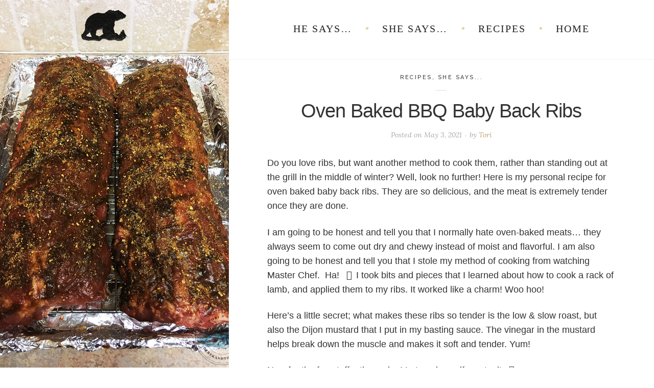

--- FILE ---
content_type: text/html; charset=UTF-8
request_url: https://derekandtori.com/oven-baked-bbq-baby-back-ribs/
body_size: 19279
content:
<!DOCTYPE html>

<html lang="en-US" prefix="og: http://ogp.me/ns# fb: http://ogp.me/ns/fb#">

<head>
	<meta charset="UTF-8">
	<meta name="viewport" content="width=device-width">
	<link rel="profile" href="http://gmpg.org/xfn/11">
	<link rel="pingback" href="https://derekandtori.com/xmlrpc.php">
	<title>Oven Baked BBQ Baby Back Ribs &#8211; Derek &amp; Tori</title>
<meta name='robots' content='max-image-preview:large' />
<link rel='dns-prefetch' href='//fonts.googleapis.com' />
<link rel="alternate" type="application/rss+xml" title="Derek &amp; Tori &raquo; Feed" href="https://derekandtori.com/feed/" />
<link rel="alternate" type="application/rss+xml" title="Derek &amp; Tori &raquo; Comments Feed" href="https://derekandtori.com/comments/feed/" />
<link rel="alternate" type="application/rss+xml" title="Derek &amp; Tori &raquo; Oven Baked BBQ Baby Back Ribs Comments Feed" href="https://derekandtori.com/oven-baked-bbq-baby-back-ribs/feed/" />
<link rel="alternate" title="oEmbed (JSON)" type="application/json+oembed" href="https://derekandtori.com/wp-json/oembed/1.0/embed?url=https%3A%2F%2Fderekandtori.com%2Foven-baked-bbq-baby-back-ribs%2F" />
<link rel="alternate" title="oEmbed (XML)" type="text/xml+oembed" href="https://derekandtori.com/wp-json/oembed/1.0/embed?url=https%3A%2F%2Fderekandtori.com%2Foven-baked-bbq-baby-back-ribs%2F&#038;format=xml" />
<style id='wp-img-auto-sizes-contain-inline-css' type='text/css'>
img:is([sizes=auto i],[sizes^="auto," i]){contain-intrinsic-size:3000px 1500px}
/*# sourceURL=wp-img-auto-sizes-contain-inline-css */
</style>

<link rel='alternate stylesheet' id='powerkit-icons-css' href='https://derekandtori.com/wp-content/plugins/powerkit/assets/fonts/powerkit-icons.woff?ver=3.0.4' type='text/css' as='font' type='font/wof' crossorigin />
<link rel='stylesheet' id='powerkit-css' href='https://derekandtori.com/wp-content/plugins/powerkit/assets/css/powerkit.css?ver=3.0.4' type='text/css' media='all' />
<style id='wp-emoji-styles-inline-css' type='text/css'>

	img.wp-smiley, img.emoji {
		display: inline !important;
		border: none !important;
		box-shadow: none !important;
		height: 1em !important;
		width: 1em !important;
		margin: 0 0.07em !important;
		vertical-align: -0.1em !important;
		background: none !important;
		padding: 0 !important;
	}
/*# sourceURL=wp-emoji-styles-inline-css */
</style>
<link rel='stylesheet' id='wp-block-library-css' href='https://derekandtori.com/wp-includes/css/dist/block-library/style.min.css?ver=6.9' type='text/css' media='all' />
<style id='global-styles-inline-css' type='text/css'>
:root{--wp--preset--aspect-ratio--square: 1;--wp--preset--aspect-ratio--4-3: 4/3;--wp--preset--aspect-ratio--3-4: 3/4;--wp--preset--aspect-ratio--3-2: 3/2;--wp--preset--aspect-ratio--2-3: 2/3;--wp--preset--aspect-ratio--16-9: 16/9;--wp--preset--aspect-ratio--9-16: 9/16;--wp--preset--color--black: #000000;--wp--preset--color--cyan-bluish-gray: #abb8c3;--wp--preset--color--white: #fff;--wp--preset--color--pale-pink: #f78da7;--wp--preset--color--vivid-red: #cf2e2e;--wp--preset--color--luminous-vivid-orange: #ff6900;--wp--preset--color--luminous-vivid-amber: #fcb900;--wp--preset--color--light-green-cyan: #7bdcb5;--wp--preset--color--vivid-green-cyan: #00d084;--wp--preset--color--pale-cyan-blue: #8ed1fc;--wp--preset--color--vivid-cyan-blue: #0693e3;--wp--preset--color--vivid-purple: #9b51e0;--wp--preset--color--brown: #cbb78f;--wp--preset--color--dark: #4a4a4a;--wp--preset--color--light-gray: #f5f5f5;--wp--preset--gradient--vivid-cyan-blue-to-vivid-purple: linear-gradient(135deg,rgb(6,147,227) 0%,rgb(155,81,224) 100%);--wp--preset--gradient--light-green-cyan-to-vivid-green-cyan: linear-gradient(135deg,rgb(122,220,180) 0%,rgb(0,208,130) 100%);--wp--preset--gradient--luminous-vivid-amber-to-luminous-vivid-orange: linear-gradient(135deg,rgb(252,185,0) 0%,rgb(255,105,0) 100%);--wp--preset--gradient--luminous-vivid-orange-to-vivid-red: linear-gradient(135deg,rgb(255,105,0) 0%,rgb(207,46,46) 100%);--wp--preset--gradient--very-light-gray-to-cyan-bluish-gray: linear-gradient(135deg,rgb(238,238,238) 0%,rgb(169,184,195) 100%);--wp--preset--gradient--cool-to-warm-spectrum: linear-gradient(135deg,rgb(74,234,220) 0%,rgb(151,120,209) 20%,rgb(207,42,186) 40%,rgb(238,44,130) 60%,rgb(251,105,98) 80%,rgb(254,248,76) 100%);--wp--preset--gradient--blush-light-purple: linear-gradient(135deg,rgb(255,206,236) 0%,rgb(152,150,240) 100%);--wp--preset--gradient--blush-bordeaux: linear-gradient(135deg,rgb(254,205,165) 0%,rgb(254,45,45) 50%,rgb(107,0,62) 100%);--wp--preset--gradient--luminous-dusk: linear-gradient(135deg,rgb(255,203,112) 0%,rgb(199,81,192) 50%,rgb(65,88,208) 100%);--wp--preset--gradient--pale-ocean: linear-gradient(135deg,rgb(255,245,203) 0%,rgb(182,227,212) 50%,rgb(51,167,181) 100%);--wp--preset--gradient--electric-grass: linear-gradient(135deg,rgb(202,248,128) 0%,rgb(113,206,126) 100%);--wp--preset--gradient--midnight: linear-gradient(135deg,rgb(2,3,129) 0%,rgb(40,116,252) 100%);--wp--preset--font-size--small: 13px;--wp--preset--font-size--medium: 20px;--wp--preset--font-size--large: 36px;--wp--preset--font-size--x-large: 42px;--wp--preset--spacing--20: 0.44rem;--wp--preset--spacing--30: 0.67rem;--wp--preset--spacing--40: 1rem;--wp--preset--spacing--50: 1.5rem;--wp--preset--spacing--60: 2.25rem;--wp--preset--spacing--70: 3.38rem;--wp--preset--spacing--80: 5.06rem;--wp--preset--shadow--natural: 6px 6px 9px rgba(0, 0, 0, 0.2);--wp--preset--shadow--deep: 12px 12px 50px rgba(0, 0, 0, 0.4);--wp--preset--shadow--sharp: 6px 6px 0px rgba(0, 0, 0, 0.2);--wp--preset--shadow--outlined: 6px 6px 0px -3px rgb(255, 255, 255), 6px 6px rgb(0, 0, 0);--wp--preset--shadow--crisp: 6px 6px 0px rgb(0, 0, 0);}:where(.is-layout-flex){gap: 0.5em;}:where(.is-layout-grid){gap: 0.5em;}body .is-layout-flex{display: flex;}.is-layout-flex{flex-wrap: wrap;align-items: center;}.is-layout-flex > :is(*, div){margin: 0;}body .is-layout-grid{display: grid;}.is-layout-grid > :is(*, div){margin: 0;}:where(.wp-block-columns.is-layout-flex){gap: 2em;}:where(.wp-block-columns.is-layout-grid){gap: 2em;}:where(.wp-block-post-template.is-layout-flex){gap: 1.25em;}:where(.wp-block-post-template.is-layout-grid){gap: 1.25em;}.has-black-color{color: var(--wp--preset--color--black) !important;}.has-cyan-bluish-gray-color{color: var(--wp--preset--color--cyan-bluish-gray) !important;}.has-white-color{color: var(--wp--preset--color--white) !important;}.has-pale-pink-color{color: var(--wp--preset--color--pale-pink) !important;}.has-vivid-red-color{color: var(--wp--preset--color--vivid-red) !important;}.has-luminous-vivid-orange-color{color: var(--wp--preset--color--luminous-vivid-orange) !important;}.has-luminous-vivid-amber-color{color: var(--wp--preset--color--luminous-vivid-amber) !important;}.has-light-green-cyan-color{color: var(--wp--preset--color--light-green-cyan) !important;}.has-vivid-green-cyan-color{color: var(--wp--preset--color--vivid-green-cyan) !important;}.has-pale-cyan-blue-color{color: var(--wp--preset--color--pale-cyan-blue) !important;}.has-vivid-cyan-blue-color{color: var(--wp--preset--color--vivid-cyan-blue) !important;}.has-vivid-purple-color{color: var(--wp--preset--color--vivid-purple) !important;}.has-black-background-color{background-color: var(--wp--preset--color--black) !important;}.has-cyan-bluish-gray-background-color{background-color: var(--wp--preset--color--cyan-bluish-gray) !important;}.has-white-background-color{background-color: var(--wp--preset--color--white) !important;}.has-pale-pink-background-color{background-color: var(--wp--preset--color--pale-pink) !important;}.has-vivid-red-background-color{background-color: var(--wp--preset--color--vivid-red) !important;}.has-luminous-vivid-orange-background-color{background-color: var(--wp--preset--color--luminous-vivid-orange) !important;}.has-luminous-vivid-amber-background-color{background-color: var(--wp--preset--color--luminous-vivid-amber) !important;}.has-light-green-cyan-background-color{background-color: var(--wp--preset--color--light-green-cyan) !important;}.has-vivid-green-cyan-background-color{background-color: var(--wp--preset--color--vivid-green-cyan) !important;}.has-pale-cyan-blue-background-color{background-color: var(--wp--preset--color--pale-cyan-blue) !important;}.has-vivid-cyan-blue-background-color{background-color: var(--wp--preset--color--vivid-cyan-blue) !important;}.has-vivid-purple-background-color{background-color: var(--wp--preset--color--vivid-purple) !important;}.has-black-border-color{border-color: var(--wp--preset--color--black) !important;}.has-cyan-bluish-gray-border-color{border-color: var(--wp--preset--color--cyan-bluish-gray) !important;}.has-white-border-color{border-color: var(--wp--preset--color--white) !important;}.has-pale-pink-border-color{border-color: var(--wp--preset--color--pale-pink) !important;}.has-vivid-red-border-color{border-color: var(--wp--preset--color--vivid-red) !important;}.has-luminous-vivid-orange-border-color{border-color: var(--wp--preset--color--luminous-vivid-orange) !important;}.has-luminous-vivid-amber-border-color{border-color: var(--wp--preset--color--luminous-vivid-amber) !important;}.has-light-green-cyan-border-color{border-color: var(--wp--preset--color--light-green-cyan) !important;}.has-vivid-green-cyan-border-color{border-color: var(--wp--preset--color--vivid-green-cyan) !important;}.has-pale-cyan-blue-border-color{border-color: var(--wp--preset--color--pale-cyan-blue) !important;}.has-vivid-cyan-blue-border-color{border-color: var(--wp--preset--color--vivid-cyan-blue) !important;}.has-vivid-purple-border-color{border-color: var(--wp--preset--color--vivid-purple) !important;}.has-vivid-cyan-blue-to-vivid-purple-gradient-background{background: var(--wp--preset--gradient--vivid-cyan-blue-to-vivid-purple) !important;}.has-light-green-cyan-to-vivid-green-cyan-gradient-background{background: var(--wp--preset--gradient--light-green-cyan-to-vivid-green-cyan) !important;}.has-luminous-vivid-amber-to-luminous-vivid-orange-gradient-background{background: var(--wp--preset--gradient--luminous-vivid-amber-to-luminous-vivid-orange) !important;}.has-luminous-vivid-orange-to-vivid-red-gradient-background{background: var(--wp--preset--gradient--luminous-vivid-orange-to-vivid-red) !important;}.has-very-light-gray-to-cyan-bluish-gray-gradient-background{background: var(--wp--preset--gradient--very-light-gray-to-cyan-bluish-gray) !important;}.has-cool-to-warm-spectrum-gradient-background{background: var(--wp--preset--gradient--cool-to-warm-spectrum) !important;}.has-blush-light-purple-gradient-background{background: var(--wp--preset--gradient--blush-light-purple) !important;}.has-blush-bordeaux-gradient-background{background: var(--wp--preset--gradient--blush-bordeaux) !important;}.has-luminous-dusk-gradient-background{background: var(--wp--preset--gradient--luminous-dusk) !important;}.has-pale-ocean-gradient-background{background: var(--wp--preset--gradient--pale-ocean) !important;}.has-electric-grass-gradient-background{background: var(--wp--preset--gradient--electric-grass) !important;}.has-midnight-gradient-background{background: var(--wp--preset--gradient--midnight) !important;}.has-small-font-size{font-size: var(--wp--preset--font-size--small) !important;}.has-medium-font-size{font-size: var(--wp--preset--font-size--medium) !important;}.has-large-font-size{font-size: var(--wp--preset--font-size--large) !important;}.has-x-large-font-size{font-size: var(--wp--preset--font-size--x-large) !important;}
/*# sourceURL=global-styles-inline-css */
</style>

<style id='classic-theme-styles-inline-css' type='text/css'>
/*! This file is auto-generated */
.wp-block-button__link{color:#fff;background-color:#32373c;border-radius:9999px;box-shadow:none;text-decoration:none;padding:calc(.667em + 2px) calc(1.333em + 2px);font-size:1.125em}.wp-block-file__button{background:#32373c;color:#fff;text-decoration:none}
/*# sourceURL=/wp-includes/css/classic-themes.min.css */
</style>
<link rel='stylesheet' id='advanced-popups-css' href='https://derekandtori.com/wp-content/plugins/advanced-popups/public/css/advanced-popups-public.css?ver=1.2.2' type='text/css' media='all' />
<link rel='stylesheet' id='contact-form-7-css' href='https://derekandtori.com/wp-content/plugins/contact-form-7/includes/css/styles.css?ver=6.1.4' type='text/css' media='all' />
<link rel='stylesheet' id='powerkit-author-box-css' href='https://derekandtori.com/wp-content/plugins/powerkit/modules/author-box/public/css/public-powerkit-author-box.css?ver=3.0.4' type='text/css' media='all' />
<link rel='stylesheet' id='powerkit-basic-elements-css' href='https://derekandtori.com/wp-content/plugins/powerkit/modules/basic-elements/public/css/public-powerkit-basic-elements.css?ver=3.0.4' type='text/css' media='screen' />
<link rel='stylesheet' id='powerkit-coming-soon-css' href='https://derekandtori.com/wp-content/plugins/powerkit/modules/coming-soon/public/css/public-powerkit-coming-soon.css?ver=3.0.4' type='text/css' media='all' />
<link rel='stylesheet' id='powerkit-content-formatting-css' href='https://derekandtori.com/wp-content/plugins/powerkit/modules/content-formatting/public/css/public-powerkit-content-formatting.css?ver=3.0.4' type='text/css' media='all' />
<link rel='stylesheet' id='powerkit-сontributors-css' href='https://derekandtori.com/wp-content/plugins/powerkit/modules/contributors/public/css/public-powerkit-contributors.css?ver=3.0.4' type='text/css' media='all' />
<link rel='stylesheet' id='powerkit-facebook-css' href='https://derekandtori.com/wp-content/plugins/powerkit/modules/facebook/public/css/public-powerkit-facebook.css?ver=3.0.4' type='text/css' media='all' />
<link rel='stylesheet' id='powerkit-featured-categories-css' href='https://derekandtori.com/wp-content/plugins/powerkit/modules/featured-categories/public/css/public-powerkit-featured-categories.css?ver=3.0.4' type='text/css' media='all' />
<link rel='stylesheet' id='powerkit-inline-posts-css' href='https://derekandtori.com/wp-content/plugins/powerkit/modules/inline-posts/public/css/public-powerkit-inline-posts.css?ver=3.0.4' type='text/css' media='all' />
<link rel='stylesheet' id='powerkit-instagram-css' href='https://derekandtori.com/wp-content/plugins/powerkit/modules/instagram/public/css/public-powerkit-instagram.css?ver=3.0.4' type='text/css' media='all' />
<link rel='stylesheet' id='powerkit-justified-gallery-css' href='https://derekandtori.com/wp-content/plugins/powerkit/modules/justified-gallery/public/css/public-powerkit-justified-gallery.css?ver=3.0.4' type='text/css' media='all' />
<link rel='stylesheet' id='glightbox-css' href='https://derekandtori.com/wp-content/plugins/powerkit/modules/lightbox/public/css/glightbox.min.css?ver=3.0.4' type='text/css' media='all' />
<link rel='stylesheet' id='powerkit-lightbox-css' href='https://derekandtori.com/wp-content/plugins/powerkit/modules/lightbox/public/css/public-powerkit-lightbox.css?ver=3.0.4' type='text/css' media='all' />
<link rel='stylesheet' id='powerkit-opt-in-forms-css' href='https://derekandtori.com/wp-content/plugins/powerkit/modules/opt-in-forms/public/css/public-powerkit-opt-in-forms.css?ver=3.0.4' type='text/css' media='all' />
<link rel='stylesheet' id='powerkit-pinterest-css' href='https://derekandtori.com/wp-content/plugins/powerkit/modules/pinterest/public/css/public-powerkit-pinterest.css?ver=3.0.4' type='text/css' media='all' />
<link rel='stylesheet' id='powerkit-widget-posts-css' href='https://derekandtori.com/wp-content/plugins/powerkit/modules/posts/public/css/public-powerkit-widget-posts.css?ver=3.0.4' type='text/css' media='all' />
<link rel='stylesheet' id='powerkit-scroll-to-top-css' href='https://derekandtori.com/wp-content/plugins/powerkit/modules/scroll-to-top/public/css/public-powerkit-scroll-to-top.css?ver=3.0.4' type='text/css' media='all' />
<link rel='stylesheet' id='powerkit-share-buttons-css' href='https://derekandtori.com/wp-content/plugins/powerkit/modules/share-buttons/public/css/public-powerkit-share-buttons.css?ver=3.0.4' type='text/css' media='all' />
<link rel='stylesheet' id='powerkit-slider-gallery-css' href='https://derekandtori.com/wp-content/plugins/powerkit/modules/slider-gallery/public/css/public-powerkit-slider-gallery.css?ver=3.0.4' type='text/css' media='all' />
<link rel='stylesheet' id='powerkit-social-links-css' href='https://derekandtori.com/wp-content/plugins/powerkit/modules/social-links/public/css/public-powerkit-social-links.css?ver=3.0.4' type='text/css' media='all' />
<link rel='stylesheet' id='powerkit-table-of-contents-css' href='https://derekandtori.com/wp-content/plugins/powerkit/modules/table-of-contents/public/css/public-powerkit-table-of-contents.css?ver=3.0.4' type='text/css' media='all' />
<link rel='stylesheet' id='powerkit-twitter-css' href='https://derekandtori.com/wp-content/plugins/powerkit/modules/twitter/public/css/public-powerkit-twitter.css?ver=3.0.4' type='text/css' media='all' />
<link rel='stylesheet' id='powerkit-widget-about-css' href='https://derekandtori.com/wp-content/plugins/powerkit/modules/widget-about/public/css/public-powerkit-widget-about.css?ver=3.0.4' type='text/css' media='all' />
<link rel='stylesheet' id='wild-book-google-fonts-css' href='//fonts.googleapis.com/css2?family=Lora:ital,wght@0,400;0,700;1,400;1,700&#038;family=Raleway:wght@500;600&#038;display=swap' type='text/css' media='all' />
<link rel='stylesheet' id='wild-book-style-css' href='https://derekandtori.com/wp-content/themes/wildbook-child/style.css?ver=1.4.2' type='text/css' media='all' />
<style id='wild-book-style-inline-css' type='text/css'>

        .header-image img {
          max-width: 13em;
        }
        .header-image {
          margin-bottom: 2em;
        }
        .sidebar {
          color: #e0e0e0;
        }
        .double-bounce1, 
        .double-bounce2 {
          background-color: #cbb78f;
        }
        @media (min-width: 992px) { 
          .sidebar {
            width: 35%;
          }
          .site-content {
            margin-left: 35%;
          }
          .sticky-nav .top-nav {
            left: 35%;
          }
          .rtl .site-content {
            margin-right: 35%;
            margin-left: 0;
          }
          .rtl.sticky-nav .top-nav {
            right: 35%;
            left: 0;
          }
          .sidebar-right .site-content {
            margin-right: 35%;
          }
          .sidebar-right.sticky-nav .top-nav {
            right: 35%;
          }
          .rtl.sidebar-right .site-content {
            margin-left: 35%;
          }
          .rtl.sidebar-right.sticky-nav .top-nav {
            left: 35%;
          }
        }@media (max-width: 991px) {
    .sidebar { height: 90vh; }
    .sidebar-inner {
        display: flex;
        height: 100%; }  }

.post-thumbnail {
border: 10px double #e1d0ad;
padding: 0px;}

.posts-grid .entry-summary p, .list-item .entry-summary p {
font-family: Georgia; 
font-size: 18px;
line-height: 1.3em;
text-rendering: optimizeLegibility; }

::before, ::after {
  box-sizing: border-box; }
element { }
p { margin: 0 0 1.8em; }
p { overflow-wrap: break-word; }
* { box-sizing: border-box; }

.page-content, .entry-content, .section-content  { font-family: Georgia; 
font-size: 20px;
line-height: 1.4em;
margin-bottom: 0px;
 }

.top-nav .nav-menu a {
  text-transform: uppercase;
  letter-spacing: 0.1em;
  font-size: 20px;
  font-family: Georgia;}

@media (min-width: 992px) {
  .content-area {
    margin-top: -40px; }  
}

.content-container,
.nav-links { width: 100%;
  max-width: 850px;
  margin: 0 auto; }
.content-container.large-container {
  max-width: 1100px; }

li { padding-bottom: 5px; margin-left: 30px;   color: black; font-size: 18px;}

.taxonomy-description {font-size: 18px; font-family: Georgia; }

::before, ::after { box-sizing: border-box;}
element {}
p { overflow-wrap: break-word;}
p { margin: 0 0 1.3em;}
* {  box-sizing: border-box;}

li {  color: black;
  font-size: 20px;
font-family: Georgia;
text-rendering: optimizeLegibility;
margin-bottom: 2px;
margin-top: 0px; }

.related-post-content a {
  font-size: 16px;
  line-height: 1.6;
font-family: Georgia;
}

.author-bio { font-size: 16px;
font-family: Georgia; color: #888;
}

blockquote:not(.wp-block-quote) {
color:#22acbf;
font-size: 20px;
font-family: Georgia;
    line-height: 1.5;
    text-align: left;
   margin: -0.5em 1em 1.3em 2em;
padding-top: 0px; }

blockquote:not(.wp-block-quote)::before, blockquote:not(.wp-block-quote)::after {
font-size: 0px;  
display: none; }


        .site {
          visibility:hidden;
        }
        .loaded .site {
          visibility:visible;
        }
      
        .comment-list .bypostauthor .fn:after {
          content: "Author";
        }
/*# sourceURL=wild-book-style-inline-css */
</style>
<link rel='stylesheet' id='slb_core-css' href='https://derekandtori.com/wp-content/plugins/simple-lightbox/client/css/app.css?ver=2.9.4' type='text/css' media='all' />
<link rel='stylesheet' id='wp-font-emoticons-css' href='https://derekandtori.com/wp-content/plugins/font-emoticons/emoticons.css?ver=6.9' type='text/css' media='all' />
<script type="text/javascript" src="https://derekandtori.com/wp-includes/js/jquery/jquery.min.js?ver=3.7.1" id="jquery-core-js"></script>
<script type="text/javascript" src="https://derekandtori.com/wp-includes/js/jquery/jquery-migrate.min.js?ver=3.4.1" id="jquery-migrate-js"></script>
<script type="text/javascript" src="https://derekandtori.com/wp-content/plugins/advanced-popups/public/js/advanced-popups-public.js?ver=1.2.2" id="advanced-popups-js"></script>
<link rel="https://api.w.org/" href="https://derekandtori.com/wp-json/" /><link rel="alternate" title="JSON" type="application/json" href="https://derekandtori.com/wp-json/wp/v2/posts/262" /><link rel="EditURI" type="application/rsd+xml" title="RSD" href="https://derekandtori.com/xmlrpc.php?rsd" />
<meta name="generator" content="WordPress 6.9" />
<link rel="canonical" href="https://derekandtori.com/oven-baked-bbq-baby-back-ribs/" />
<link rel='shortlink' href='https://derekandtori.com/?p=262' />
		<link rel="preload" href="https://derekandtori.com/wp-content/plugins/advanced-popups/fonts/advanced-popups-icons.woff" as="font" type="font/woff" crossorigin>
			<link rel="preconnect" href="https://fonts.googleapis.com">
	<link rel="preconnect" href="https://fonts.gstatic.com">
			<script type="text/javascript">
			var _statcounter = _statcounter || [];
			_statcounter.push({"tags": {"author": "Tori"}});
		</script>
		<style type="text/css" id="custom-background-css">
          .sidebar {
            background-image: url( https://derekandtori.com/wp-content/uploads/2021/07/BBQ-Ribs.jpg ) !important;
          }
          .sidebar:before {
            display: block;
          }
          .sidebar {
            background-position: center center;
            background-size: cover;
            background-repeat: no-repeat;
            background-attachment: scroll;
          }
          .sidebar:before {
            opacity: 0;
          }</style>		<style type="text/css" id="wp-custom-css">
			
		</style>
			<style id="egf-frontend-styles" type="text/css">
		h1 {font-family: 'Georgia', sans-serif;font-style: normal;font-weight: 400;} h2 {} p {font-family: 'Georgia', sans-serif;font-size: 18px;font-style: normal;font-weight: 400;text-transform: none;} h3 {} h4 {} h5 {} h6 {} 	</style>
	
<!-- START - Open Graph and Twitter Card Tags 3.3.7 -->
 <!-- Facebook Open Graph -->
  <meta property="og:locale" content="en_US"/>
  <meta property="og:site_name" content="Derek &amp; Tori"/>
  <meta property="og:title" content="Oven Baked BBQ Baby Back Ribs"/>
  <meta property="og:url" content="https://derekandtori.com/oven-baked-bbq-baby-back-ribs/"/>
  <meta property="og:type" content="article"/>
  <meta property="og:description" content="Do you love ribs, but want another method to cook them, rather than standing out at the grill in the middle of winter? Well, look no further! Here is my personal recipe for oven baked baby back ribs. They are so delicious, and the meat is extremely tender once they are done.

I am going to be hone"/>
  <meta property="og:image" content="https://derekandtori.com/wp-content/uploads/2021/07/BBQ-Ribs.jpg"/>
  <meta property="og:image:url" content="https://derekandtori.com/wp-content/uploads/2021/07/BBQ-Ribs.jpg"/>
  <meta property="og:image:secure_url" content="https://derekandtori.com/wp-content/uploads/2021/07/BBQ-Ribs.jpg"/>
  <meta property="article:published_time" content="2021-05-03T21:55:05-04:00"/>
  <meta property="article:modified_time" content="2022-03-02T09:35:42-05:00" />
  <meta property="og:updated_time" content="2022-03-02T09:35:42-05:00" />
  <meta property="article:section" content="Recipes"/>
  <meta property="article:section" content="She Says..."/>
 <!-- Google+ / Schema.org -->
 <!-- Twitter Cards -->
  <meta name="twitter:title" content="Oven Baked BBQ Baby Back Ribs"/>
  <meta name="twitter:url" content="https://derekandtori.com/oven-baked-bbq-baby-back-ribs/"/>
  <meta name="twitter:description" content="Do you love ribs, but want another method to cook them, rather than standing out at the grill in the middle of winter? Well, look no further! Here is my personal recipe for oven baked baby back ribs. They are so delicious, and the meat is extremely tender once they are done.

I am going to be hone"/>
  <meta name="twitter:image" content="https://derekandtori.com/wp-content/uploads/2021/07/BBQ-Ribs.jpg"/>
  <meta name="twitter:card" content="summary_large_image"/>
 <!-- SEO -->
 <!-- Misc. tags -->
 <!-- is_singular -->
<!-- END - Open Graph and Twitter Card Tags 3.3.7 -->
	
<link rel='stylesheet' id='wild-book-bundle-share-buttons-css' href='https://derekandtori.com/wp-content/plugins/wild-book-bundle/assets/css/wild-book-bundle-share-buttons.min.css?ver=1.2' type='text/css' media='all' />
</head>

<body class="wp-singular post-template-default single single-post postid-262 single-format-standard custom-background wp-embed-responsive wp-theme-wildbook wp-child-theme-wildbook-child loaded preloader-off sticky-nav sidebar-layout-2">
  
<div class="preloader">
  <div class="spinner">
    <div class="double-bounce1"></div>
    <div class="double-bounce2"></div>
  </div>
</div>

<div id="page" class="hfeed site">
  
  <div class="wrapper">
    
<div id="sidebar" class="sidebar">
  <div class="sidebar-inner">

    <div class="search-modal">

	<div class="search-modal-inner modal-inner">

			
      <form role="search" method="get" class="search-form" action="https://derekandtori.com/">
        <div class="search-wrap">
          <label>
            <input type="search" class="search-field" placeholder="Type keywords..." value="" name="s" title="Search for:" />
          </label>
          <button type="submit" class="search-submit"><svg class="svg-icon" aria-hidden="true" role="img" focusable="false" xmlns="http://www.w3.org/2000/svg" viewBox="0 0 56.966 56.966"><path d="M55.146,51.887L41.588,37.786c3.486-4.144,5.396-9.358,5.396-14.786c0-12.682-10.318-23-23-23s-23,10.318-23,23 s10.318,23,23,23c4.761,0,9.298-1.436,13.177-4.162l13.661,14.208c0.571,0.593,1.339,0.92,2.162,0.92 c0.779,0,1.518-0.297,2.079-0.837C56.255,54.982,56.293,53.08,55.146,51.887z M23.984,6c9.374,0,17,7.626,17,17s-7.626,17-17,17 s-17-7.626-17-17S14.61,6,23.984,6z" /></svg></button>
        </div>
			</form>
			<a href="#" class="toggle search-untoggle close-search-toggle">
				<span class="screen-reader-text">Close search</span>
				<svg class="svg-icon" aria-hidden="true" role="img" focusable="false" xmlns="http://www.w3.org/2000/svg" width="20" height="20" viewBox="0 0 768 768"><path d="M169.376 214.624l169.376 169.376-169.376 169.376c-12.512 12.512-12.512 32.768 0 45.248s32.768 12.512 45.248 0l169.376-169.376 169.376 169.376c12.512 12.512 32.768 12.512 45.248 0s12.512-32.768 0-45.248l-169.376-169.376 169.376-169.376c12.512-12.512 12.512-32.768 0-45.248s-32.768-12.512-45.248 0l-169.376 169.376-169.376-169.376c-12.512-12.512-32.768-12.512-45.248 0s-12.512 32.768 0 45.248z"></path></svg>			</a><!-- .search-toggle -->

	</div><!-- .search-modal-inner -->

</div><!-- .menu-modal -->

    
    <div class="toggle-buttons">

      
      
        <button id="search-toggle" class="toggle search-toggle"><svg class="svg-icon" aria-hidden="true" role="img" focusable="false" xmlns="http://www.w3.org/2000/svg" viewBox="0 0 56.966 56.966"><path d="M55.146,51.887L41.588,37.786c3.486-4.144,5.396-9.358,5.396-14.786c0-12.682-10.318-23-23-23s-23,10.318-23,23 s10.318,23,23,23c4.761,0,9.298-1.436,13.177-4.162l13.661,14.208c0.571,0.593,1.339,0.92,2.162,0.92 c0.779,0,1.518-0.297,2.079-0.837C56.255,54.982,56.293,53.08,55.146,51.887z M23.984,6c9.374,0,17,7.626,17,17s-7.626,17-17,17 s-17-7.626-17-17S14.61,6,23.984,6z" /></svg></button>

      
    </div>

    
    <header id="masthead" class="site-header" role="banner">
      
      <div class="site-identity">
              </div>

          </header>

    <footer id="colophon" class="site-info" role="contentinfo">
      
    </footer>

  </div><!-- .sidebar-inner -->
</div><!-- .sidebar -->
    <div id="content" class="site-content">
    
    
          <nav id="top-nav" class="top-nav right-side-navigation ">
            <div class="top-nav-header">
              
              <a href="#" id="top-nav-toggle" class="top-nav-toggle" title="Menu" data-close-text="Close">
                <span class="top-nav-toggle-inner"><span class="top-nav-toggle-text">Menu</span> <svg class="svg-icon" aria-hidden="true" role="img" focusable="false" xmlns="http://www.w3.org/2000/svg" width="20" height="20" viewBox="0 0 768 768"><path d="M169.376 310.624l192 192c12.512 12.512 32.768 12.512 45.248 0l192-192c12.512-12.512 12.512-32.768 0-45.248s-32.768-12.512-45.248 0l-169.376 169.376-169.376-169.376c-12.512-12.512-32.768-12.512-45.248 0s-12.512 32.768 0 45.248z"></path></svg></span>
              </a>
            </div>
            <ul id="menu-main" class="nav-menu"><li id="menu-item-116" class="menu-item menu-item-type-taxonomy menu-item-object-category menu-item-116"><a href="https://derekandtori.com/category/he-says/"><span>He Says&#8230;</span></a></li><li id="menu-item-117" class="menu-item menu-item-type-taxonomy menu-item-object-category current-post-ancestor current-menu-parent current-post-parent menu-item-117"><a href="https://derekandtori.com/category/she-says/"><span>She Says&#8230;</span></a></li><li id="menu-item-668" class="menu-item menu-item-type-taxonomy menu-item-object-category current-post-ancestor current-menu-parent current-post-parent menu-item-668"><a href="https://derekandtori.com/category/recipes/"><span>Recipes</span></a></li><li id="menu-item-119" class="menu-item menu-item-type-custom menu-item-object-custom menu-item-home menu-item-119"><a href="https://derekandtori.com"><span>Home</span></a></li></ul>
          </nav>
	<div id="primary" class="content-area">
		<main id="main" class="site-main" role="main">
    
      
<article id="post-262" class="inner-box post-262 post type-post status-publish format-standard has-post-thumbnail hentry category-recipes category-she-says tag-main-dishes tag-recipes">
  <div class="content-container">
    <header class="entry-header">
    <span class="cat-links"><a href="https://derekandtori.com/category/recipes/" rel="category tag">Recipes</a>, <a href="https://derekandtori.com/category/she-says/" rel="category tag">She Says...</a></span><h1 class="entry-title">Oven Baked BBQ Baby Back Ribs</h1><div class="entry-meta"><span class="posted-on post-meta">Posted on <time class="entry-date published updated" datetime="2021-05-03T21:55:05-04:00">May 3, 2021</time></span><span class="byline post-meta"><span class="author vcard">by <a class="url fn n" href="https://derekandtori.com/author/tori/">Tori</a></span></span></div>    </header><!-- .entry-header -->

    
    <div class="entry-content">
       <p> Do you love ribs, but want another method to cook them, rather than standing out at the grill in the middle of winter? Well, look no further! Here is my personal recipe for oven baked baby back ribs. They are so delicious, and the meat is extremely tender once they are done. </p> 
 <p> I am going to be honest and tell you that I normally hate oven-baked meats&#8230; they always seem to come out dry and chewy instead of moist and flavorful. I am also going to be honest and tell you that I stole my method of cooking from watching Master Chef.  Ha!  <span class="wp-font-emots-emo-happy"></span> I took bits and pieces that I learned about how to cook a rack of lamb, and applied them to my ribs. It worked like a charm! Woo hoo! </p> 
 <p> Here&#8217;s a little secret; what makes these ribs so tender is the low &amp; slow roast, but also the Dijon mustard that I put in my basting sauce. The vinegar in the mustard helps break down the muscle and makes it soft and tender. Yum! </p> 
 <p> Now for the fun stuff &#8211; the recipe! Let me know if you try it. <span class="wp-font-emots-emo-happy"></span> </p> 
 <p> Until next time, <br /> 
<img decoding="async" class="alignnone size-full wp-image-134" src="https://derekandtori.com/wp-content/uploads/2021/06/mysig.jpg" alt="" width="63" height="64" /> </p> 
<hr />
<h1 id="oven-baked-bbq-baby-back-ribs" style="text-align: center;">Oven Baked BBQ Baby Back Ribs</h1>
<h3 id="ingredients" style="text-align: center;">Ingredients</h3>
<h4 id="meat">Meat:</h4>
 <p> 2 slabs baby back ribs (approximately 3-4 lbs. each) </p> 
<h4 id="basting-sauce">Basting Sauce:</h4>
 <p> 1/2 cup garlic butter (or 1/2 cup butter with 1 Tbsp. minced garlic and garlic salt) <br /> 
1/2 cup brown sugar <br /> 
1/4 cup dijon mustard <br /> 
1-2 Tbsp. liquid smoke, depending on how strong you like your smoke flavor </p> 
<h4 id="glaze">Glaze:</h4>
 <p> Smoky Applewood rub (or whichever rub you prefer) <br /> 
Sweet Baby Ray&#8217;s BBQ sauce </p> 
<h3 id="instructions" style="text-align: center;">Instructions</h3>
<h4 id="prep">Prep:</h4>
<ol>
<li>Preheat oven to 300°F.</li>
<li>Line an extra large rimmed cookie sheet or jelly roll pan rim with aluminum foil.</li>
<li>Place a metal cooling rack (cookie rack) into bottom of the pan.</li>
<li>Remove the thin membrane off the back of the ribs; slide your finger or a knife underneath the top, and simply pull down. It will come right off.</li>
<li>Rinse rib rack under cool water to remove any bone pieces or bone granules, then pat dry with a paper towel.</li>
</ol>
<h4 id="basting-sauce-2">Basting Sauce:</h4>
<ol>
<li>Melt garlic butter.</li>
<li>Mix remainder of sauce ingredients into melted butter. (Do *not* add BBQ sauce or smoked rub!)</li>
<li>Whisk well to incorporate</li>
</ol>
<h4 id="ribs">Ribs:</h4>
<ol>
<li>Use a basting brush to brush a generous amount of sauce on the back side of the ribs.</li>
<li>Flip over so that meaty side is up.</li>
<li>Brush remaining sauce all over the top of the ribs. It will be a thick layer!</li>
<li>Sprinkle with Applewood smoked rub. (or whichever rub you prefer)</li>
<li>Cover with aluminum foil, slightly tented in the middle.</li>
<li>Bake for 2 hours at 300° on middle rack of the oven.</li>
<li>Remove from oven, and let rest for 10 minutes.</li>
</ol>
<h4 id="glaze-2">Glaze:</h4>
<ol>
<li>Carefully remove aluminum foil, watching for steam so you don&#8217;t get burned.</li>
<li>Using a clean basting brush, add a thick layer of Sweet Baby Ray&#8217;s BBQ sauce.</li>
<li>Place under low broiler (still on middle shelf) uncovered for about 5-7 minutes, until BBQ sauce begins to bubble and caramelize. <br /> 
Watch carefully, or it will burn!</li>
<li>Remove from oven, and add another layer of BBQ sauce.</li>
<li>Place under HIGH broiler for about 2-3 minutes, again, watching carefully. This time you want it to start to burn, so as soon as you see it start to darken and burn around the edges (or on top), remove quickly and set on the counter to rest for 10-15 minutes.</li>
</ol>
<hr />
 <p> (Photo by <a href="https://derekandtori.com/author/tori/">Tori Close</a>) </p> 
<div class="pk-clearfix"></div>		<div class="pk-share-buttons-wrap pk-share-buttons-layout-equal pk-share-buttons-scheme-default pk-share-buttons-has-counts pk-share-buttons-has-total-counts pk-share-buttons-after-content pk-share-buttons-mode-php pk-share-buttons-mode-rest" data-post-id="262" data-share-url="https://derekandtori.com/oven-baked-bbq-baby-back-ribs/" >

							<div class="pk-share-buttons-total pk-share-buttons-total-no-count">
												<div class="pk-share-buttons-title pk-font-primary">Total</div>
							<div class="pk-share-buttons-count pk-font-heading">0</div>
							<div class="pk-share-buttons-label pk-font-secondary">Shares</div>
										</div>
				
			<div class="pk-share-buttons-items">

										<div class="pk-share-buttons-item pk-share-buttons-facebook pk-share-buttons-no-count" data-id="facebook">

							<a href="https://www.facebook.com/sharer.php?u=https://derekandtori.com/oven-baked-bbq-baby-back-ribs/" class="pk-share-buttons-link" target="_blank">

																	<i class="pk-share-buttons-icon pk-icon pk-icon-facebook"></i>
								
								
																	<span class="pk-share-buttons-label pk-font-primary">Share</span>
								
																	<span class="pk-share-buttons-count pk-font-secondary">0</span>
															</a>

							
							
													</div>
											<div class="pk-share-buttons-item pk-share-buttons-twitter pk-share-buttons-no-count" data-id="twitter">

							<a href="https://x.com/share?&text=Oven%20Baked%20BBQ%20Baby%20Back%20Ribs&url=https://derekandtori.com/oven-baked-bbq-baby-back-ribs/" class="pk-share-buttons-link" target="_blank">

																	<i class="pk-share-buttons-icon pk-icon pk-icon-twitter"></i>
								
								
																	<span class="pk-share-buttons-label pk-font-primary">Tweet</span>
								
																	<span class="pk-share-buttons-count pk-font-secondary">0</span>
															</a>

							
							
													</div>
											<div class="pk-share-buttons-item pk-share-buttons-pinterest pk-share-buttons-no-count" data-id="pinterest">

							<a href="https://pinterest.com/pin/create/bookmarklet/?url=https://derekandtori.com/oven-baked-bbq-baby-back-ribs/&media=https://derekandtori.com/wp-content/uploads/2021/07/BBQ-Ribs-768x1024.jpg" class="pk-share-buttons-link" target="_blank">

																	<i class="pk-share-buttons-icon pk-icon pk-icon-pinterest"></i>
								
								
																	<span class="pk-share-buttons-label pk-font-primary">Pin it</span>
								
																	<span class="pk-share-buttons-count pk-font-secondary">0</span>
															</a>

							
							
													</div>
											<div class="pk-share-buttons-item pk-share-buttons-mail pk-share-buttons-no-count" data-id="mail">

							<a href="mailto:?subject=Oven%20Baked%20BBQ%20Baby%20Back%20Ribs&body=Oven%20Baked%20BBQ%20Baby%20Back%20Ribs%20https://derekandtori.com/oven-baked-bbq-baby-back-ribs/" class="pk-share-buttons-link" target="_blank">

																	<i class="pk-share-buttons-icon pk-icon pk-icon-mail"></i>
								
								
																	<span class="pk-share-buttons-label pk-font-primary">Share</span>
								
																	<span class="pk-share-buttons-count pk-font-secondary">0</span>
															</a>

							
							
													</div>
								</div>
		</div>
	    </div><!-- .entry-content -->

    <footer class="entry-footer"><div class="tags-list"><a href="https://derekandtori.com/tag/main-dishes/" rel="tag">Main Dishes</a><a href="https://derekandtori.com/tag/recipes/" rel="tag">Recipes</a></div></footer>  </div>
</article><!-- #post-## -->

<div class="author-info inner-box has-avatar">
	<div class="content-container">
		<h3 class="author-heading section-title">Published by Tori</h3>
		<div class="author-info-inner">
			<div class="author-avatar"><img alt='' src='https://secure.gravatar.com/avatar/5a6c18db5a1299278166e48c68f90d612feff4e64355cbebe3044d97c7b014a0?s=150&#038;d=mm&#038;r=g' srcset='https://secure.gravatar.com/avatar/5a6c18db5a1299278166e48c68f90d612feff4e64355cbebe3044d97c7b014a0?s=300&#038;d=mm&#038;r=g 2x' class='avatar avatar-150 photo' height='150' width='150' decoding='async'/></div>
			<div class="author-description">
				<div class="author-bio">
					Artist ♥ Introvert ♥ Lover Of All Things Vintage ♥ Mrs. Derek :)  
♥  Daughter of the One True King †				</div><!-- .author-bio -->
		    	<a class="author-link" href="https://derekandtori.com/author/tori/" rel="author">
			      View all posts by Tori &rarr;				 </a>
			</div><!-- .author-description -->
		</div>
	</div>
</div><!-- .author-info -->
<div class="entry-related-posts inner-box"><div class="content-container"><h3 class="section-title related-posts-title">You might also like</h3><div class="related-posts flex-row flex-3c">      <div class="related-post flex-item has-post-thumbnail">
      
                <a href="https://derekandtori.com/hello-my-name-is-victoria-and-i-am-an-addict/" class="post-thumbnail" rel="bookmark" title="Hello. My name is Victoria, and I am an addict.">
          <img width="500" height="330" src="https://derekandtori.com/wp-content/uploads/2025/06/TC_E4668-500x330.jpg" class="attachment-medium-thumbnail size-medium-thumbnail wp-post-image" alt="Spring &amp; Summer Candles" decoding="async" fetchpriority="high" />        </a>
                
        <div class="related-post-content">
          <a href="https://derekandtori.com/hello-my-name-is-victoria-and-i-am-an-addict/" rel="bookmark" title="Hello. My name is Victoria, and I am an addict.">Hello. My name is Victoria, and I am an addict.</a>
          <div class="post-meta">June 11, 2025</div>        </div>
      </div>
          <div class="related-post flex-item has-post-thumbnail">
      
                <a href="https://derekandtori.com/ibs-or-celiac-disease/" class="post-thumbnail" rel="bookmark" title="IBS or Celiac Disease?">
          <img width="500" height="330" src="https://derekandtori.com/wp-content/uploads/2022/06/LifeAsACeliac_featured-500x330.jpg" class="attachment-medium-thumbnail size-medium-thumbnail wp-post-image" alt="" decoding="async" loading="lazy" />        </a>
                
        <div class="related-post-content">
          <a href="https://derekandtori.com/ibs-or-celiac-disease/" rel="bookmark" title="IBS or Celiac Disease?">IBS or Celiac Disease?</a>
          <div class="post-meta">June 16, 2022</div>        </div>
      </div>
          <div class="related-post flex-item has-post-thumbnail">
      
                <a href="https://derekandtori.com/sinner-no-more/" class="post-thumbnail" rel="bookmark" title="Sinner? No More!">
          <img width="500" height="330" src="https://derekandtori.com/wp-content/uploads/2022/04/FaithTalk_Featured-500x330.jpg" class="attachment-medium-thumbnail size-medium-thumbnail wp-post-image" alt="" decoding="async" loading="lazy" />        </a>
                
        <div class="related-post-content">
          <a href="https://derekandtori.com/sinner-no-more/" rel="bookmark" title="Sinner? No More!">Sinner? No More!</a>
          <div class="post-meta">April 1, 2022</div>        </div>
      </div>
    </div></div></div>
<div id="comments" class="comments-area inner-box">
	<div class="content-container">
		
			<div id="respond" class="comment-respond">
		<h3 id="reply-title" class="comment-reply-title section-title">Leave a Reply <small><a rel="nofollow" id="cancel-comment-reply-link" href="/oven-baked-bbq-baby-back-ribs/#respond" style="display:none;">Cancel reply</a></small></h3><form action="https://derekandtori.com/wp-comments-post.php" method="post" id="commentform" class="comment-form"><p class="comment-notes"><span id="email-notes">Your email address will not be published.</span> <span class="required-field-message">Required fields are marked <span class="required">*</span></span></p><p class="comment-form-comment"><textarea autocomplete="new-password"  id="d51be72ff4"  name="d51be72ff4"   cols="45" rows="5" placeholder="Comment" aria-required="true"></textarea><textarea id="comment" aria-label="hp-comment" aria-hidden="true" name="comment" autocomplete="new-password" style="padding:0 !important;clip:rect(1px, 1px, 1px, 1px) !important;position:absolute !important;white-space:nowrap !important;height:1px !important;width:1px !important;overflow:hidden !important;" tabindex="-1"></textarea><script data-noptimize>document.getElementById("comment").setAttribute( "id", "a4f10713fe2035695f47dd43aa43e191" );document.getElementById("d51be72ff4").setAttribute( "id", "comment" );</script></p>
      <p class="comment-form-author">
        <input id="author" name="author" type="text" placeholder="Name *" value="" size="30" aria-required='true' required='required' />
      </p>

      <p class="comment-form-email">
        <input id="email" name="email" type="email" placeholder="Email *" value="" size="30" aria-describedby="email-notes" aria-required='true' required='required' />
      </p>

      <p class="comment-form-url">
        <input id="url" name="url" type="url" placeholder="Website" value="" size="30" />
      </p>
<p class="comment-form-cookies-consent"><input id="wp-comment-cookies-consent" name="wp-comment-cookies-consent" type="checkbox" value="yes" /> <label for="wp-comment-cookies-consent">Save my name, email, and website in this browser for the next time I comment.</label></p>
<!-- Mailchimp for WordPress v4.10.9 - https://www.mc4wp.com/ --><input type="hidden" name="_mc4wp_subscribe_wp-comment-form" value="0" /><p class="mc4wp-checkbox mc4wp-checkbox-wp-comment-form "><label><input type="checkbox" name="_mc4wp_subscribe_wp-comment-form" value="1" ><span>Also, please sign me up to receive notifications of new posts via E-Mail!</span></label></p><!-- / Mailchimp for WordPress --><p class="form-submit"><input name="submit" type="submit" id="submit" class="submit" value="Post Comment" /> <input type='hidden' name='comment_post_ID' value='262' id='comment_post_ID' />
<input type='hidden' name='comment_parent' id='comment_parent' value='0' />
</p></form>	</div><!-- #respond -->
		</div>
</div><!-- #comments -->
		</main><!-- .site-main -->
	</div><!-- .content-area -->
	
				
			    			  	<div id="secondary" class="secondary inner-box">
				    <div class="content-container">
				      <div class="widget-areas flex-row huge-gutter">

				        				        <div id="widget-area-1" class="widget-area flex-item" role="complementary">
				          <aside id="search-2" class="widget widget_search"><h3 class="widget-title">Looking for something in particular? Can&#8217;t remember the title of an article you read? Search Our Site!</h3>
      <form role="search" method="get" class="search-form" action="https://derekandtori.com/">
        <div class="search-wrap">
          <label>
            <input type="search" class="search-field" placeholder="Type keywords..." value="" name="s" title="Search for:" />
          </label>
          <button type="submit" class="search-submit"><svg class="svg-icon" aria-hidden="true" role="img" focusable="false" xmlns="http://www.w3.org/2000/svg" viewBox="0 0 56.966 56.966"><path d="M55.146,51.887L41.588,37.786c3.486-4.144,5.396-9.358,5.396-14.786c0-12.682-10.318-23-23-23s-23,10.318-23,23 s10.318,23,23,23c4.761,0,9.298-1.436,13.177-4.162l13.661,14.208c0.571,0.593,1.339,0.92,2.162,0.92 c0.779,0,1.518-0.297,2.079-0.837C56.255,54.982,56.293,53.08,55.146,51.887z M23.984,6c9.374,0,17,7.626,17,17s-7.626,17-17,17 s-17-7.626-17-17S14.61,6,23.984,6z" /></svg></button>
        </div>
			</form></aside><aside id="text-3" class="widget widget_text">			<div class="textwidget"><p>©2021-2025 <a href="https://derekandtori.com">Derek &amp; Tori</a></p>
</div>
		</aside>				        </div>
				        
				        				        <div id="widget-area-2" class="widget-area flex-item" role="complementary">
				          <aside id="powerkit_opt_in_subscription_widget-3" class="widget powerkit_opt_in_subscription_widget">
		<div class="widget-body">
							<div class="pk-subscribe-form-wrap pk-subscribe-form-widget" data-service="mailchimp">
					
					<div class="pk-subscribe-container ">
						<div class="pk-subscribe-data">
							<h3 class="widget-title">Subscribe to be notified of new posts via E-Mail. Never miss a moment of the fun! :)</h3>
							
							<form method="post" class="subscription">
								<input type="hidden" name="service" value="mailchimp">
								<input type="hidden" name="list_id" value="08967e25c1">

								<div class="pk-input-group">
									
									<input type="text" name="EMAIL" class="email form-control" placeholder="Enter your email">

									<button class="pk-subscribe-submit" type="submit">Subscribe</button>
								</div>

								<input type="hidden" name="_wp_http_referer" value="/oven-baked-bbq-baby-back-ribs/" />							</form>

															<div class="pk-privacy pk-color-secondary">
									<label><input name="pk-privacy" type="checkbox">By checking this box, you confirm that you have read and are agreeing to our terms found in our <a href="https://derekandtori.com/privacy-policy/" target="_blank">Privacy Policy</a> regarding the storage of the data submitted through this form.</label>
								</div>
													</div>
					</div>
				</div>
						</div>
		</aside>				        </div>
				        				        
				      </div>
				    </div>
			  	</div><!-- .secondary -->
				
						    </div><!-- .site-content -->
	   	</div> 
	</div><!-- #page -->
	<script type="speculationrules">
{"prefetch":[{"source":"document","where":{"and":[{"href_matches":"/*"},{"not":{"href_matches":["/wp-*.php","/wp-admin/*","/wp-content/uploads/*","/wp-content/*","/wp-content/plugins/*","/wp-content/themes/wildbook-child/*","/wp-content/themes/wildbook/*","/*\\?(.+)"]}},{"not":{"selector_matches":"a[rel~=\"nofollow\"]"}},{"not":{"selector_matches":".no-prefetch, .no-prefetch a"}}]},"eagerness":"conservative"}]}
</script>
		<!-- Start of StatCounter Code -->
		<script>
			<!--
			var sc_project=12561448;
			var sc_security="efed643b";
			var sc_invisible=1;
		</script>
        <script type="text/javascript" src="https://www.statcounter.com/counter/counter.js" async></script>
		<noscript><div class="statcounter"><a title="web analytics" href="https://statcounter.com/"><img class="statcounter" src="https://c.statcounter.com/12561448/0/efed643b/1/" alt="web analytics" /></a></div></noscript>
		<!-- End of StatCounter Code -->
					<a href="#top" class="pk-scroll-to-top">
				<i class="pk-icon pk-icon-up"></i>
			</a>
					<div class="pk-mobile-share-overlay">
							</div>
					<div id="fb-root"></div>
		<script async defer crossorigin="anonymous" src="https://connect.facebook.net/en_US/sdk.js#xfbml=1&version=v17.0&appId=&autoLogAppEvents=1" nonce="Ci8te34e"></script>
	<script type="text/javascript" src="https://derekandtori.com/wp-includes/js/dist/hooks.min.js?ver=dd5603f07f9220ed27f1" id="wp-hooks-js"></script>
<script type="text/javascript" src="https://derekandtori.com/wp-includes/js/dist/i18n.min.js?ver=c26c3dc7bed366793375" id="wp-i18n-js"></script>
<script type="text/javascript" id="wp-i18n-js-after">
/* <![CDATA[ */
wp.i18n.setLocaleData( { 'text direction\u0004ltr': [ 'ltr' ] } );
//# sourceURL=wp-i18n-js-after
/* ]]> */
</script>
<script type="text/javascript" src="https://derekandtori.com/wp-content/plugins/contact-form-7/includes/swv/js/index.js?ver=6.1.4" id="swv-js"></script>
<script type="text/javascript" id="contact-form-7-js-before">
/* <![CDATA[ */
var wpcf7 = {
    "api": {
        "root": "https:\/\/derekandtori.com\/wp-json\/",
        "namespace": "contact-form-7\/v1"
    },
    "cached": 1
};
//# sourceURL=contact-form-7-js-before
/* ]]> */
</script>
<script type="text/javascript" src="https://derekandtori.com/wp-content/plugins/contact-form-7/includes/js/index.js?ver=6.1.4" id="contact-form-7-js"></script>
<script type="text/javascript" src="https://derekandtori.com/wp-content/plugins/powerkit/modules/basic-elements/public/js/public-powerkit-basic-elements.js?ver=4.0.0" id="powerkit-basic-elements-js"></script>
<script type="text/javascript" src="https://derekandtori.com/wp-content/plugins/powerkit/modules/justified-gallery/public/js/jquery.justifiedGallery.min.js?ver=3.0.4" id="justifiedgallery-js"></script>
<script type="text/javascript" id="powerkit-justified-gallery-js-extra">
/* <![CDATA[ */
var powerkitJG = {"rtl":""};
//# sourceURL=powerkit-justified-gallery-js-extra
/* ]]> */
</script>
<script type="text/javascript" src="https://derekandtori.com/wp-content/plugins/powerkit/modules/justified-gallery/public/js/public-powerkit-justified-gallery.js?ver=3.0.4" id="powerkit-justified-gallery-js"></script>
<script type="text/javascript" src="https://derekandtori.com/wp-includes/js/imagesloaded.min.js?ver=5.0.0" id="imagesloaded-js"></script>
<script type="text/javascript" src="https://derekandtori.com/wp-content/plugins/powerkit/modules/lightbox/public/js/glightbox.min.js?ver=3.0.4" id="glightbox-js"></script>
<script type="text/javascript" id="powerkit-lightbox-js-extra">
/* <![CDATA[ */
var powerkit_lightbox_localize = {"text_previous":"Previous","text_next":"Next","text_close":"Close","text_loading":"Loading","text_counter":"of","single_image_selectors":".entry-content img","gallery_selectors":".wp-block-gallery,.gallery","exclude_selectors":"","zoom_icon":"1"};
//# sourceURL=powerkit-lightbox-js-extra
/* ]]> */
</script>
<script type="text/javascript" src="https://derekandtori.com/wp-content/plugins/powerkit/modules/lightbox/public/js/public-powerkit-lightbox.js?ver=3.0.4" id="powerkit-lightbox-js"></script>
<script type="text/javascript" id="powerkit-opt-in-forms-js-extra">
/* <![CDATA[ */
var opt_in = {"ajax_url":"https://derekandtori.com/wp-admin/admin-ajax.php","warning_privacy":"Please confirm that you agree with our policies.","is_admin":"","server_error":"Server error occurred. Please try again later."};
//# sourceURL=powerkit-opt-in-forms-js-extra
/* ]]> */
</script>
<script type="text/javascript" src="https://derekandtori.com/wp-content/plugins/powerkit/modules/opt-in-forms/public/js/public-powerkit-opt-in-forms.js?ver=3.0.4" id="powerkit-opt-in-forms-js"></script>
<script type="text/javascript" async="async" defer="defer" src="//assets.pinterest.com/js/pinit.js?ver=6.9" id="powerkit-pinterest-js"></script>
<script type="text/javascript" id="powerkit-pin-it-js-extra">
/* <![CDATA[ */
var powerkit_pinit_localize = {"image_selectors":".entry-content img","exclude_selectors":".pk-block-author,.pk-featured-categories img,.pk-inline-posts-container img,.pk-instagram-image,.pk-subscribe-image,.wp-block-cover,.pk-block-posts","only_hover":"1"};
//# sourceURL=powerkit-pin-it-js-extra
/* ]]> */
</script>
<script type="text/javascript" src="https://derekandtori.com/wp-content/plugins/powerkit/modules/pinterest/public/js/public-powerkit-pin-it.js?ver=3.0.4" id="powerkit-pin-it-js"></script>
<script type="text/javascript" src="https://derekandtori.com/wp-content/plugins/powerkit/modules/scroll-to-top/public/js/public-powerkit-scroll-to-top.js?ver=3.0.4" id="powerkit-scroll-to-top-js"></script>
<script type="text/javascript" src="https://derekandtori.com/wp-content/plugins/powerkit/modules/share-buttons/public/js/public-powerkit-share-buttons.js?ver=3.0.4" id="powerkit-share-buttons-js"></script>
<script type="text/javascript" src="https://derekandtori.com/wp-content/plugins/powerkit/modules/slider-gallery/public/js/flickity.pkgd.min.js?ver=3.0.4" id="flickity-js"></script>
<script type="text/javascript" id="powerkit-slider-gallery-js-extra">
/* <![CDATA[ */
var powerkit_sg_flickity = {"page_info_sep":" of "};
//# sourceURL=powerkit-slider-gallery-js-extra
/* ]]> */
</script>
<script type="text/javascript" src="https://derekandtori.com/wp-content/plugins/powerkit/modules/slider-gallery/public/js/public-powerkit-slider-gallery.js?ver=3.0.4" id="powerkit-slider-gallery-js"></script>
<script type="text/javascript" id="powerkit-table-of-contents-js-extra">
/* <![CDATA[ */
var powerkit_toc_config = {"label_show":"Show","label_hide":"Hide"};
//# sourceURL=powerkit-table-of-contents-js-extra
/* ]]> */
</script>
<script type="text/javascript" src="https://derekandtori.com/wp-content/plugins/powerkit/modules/table-of-contents/public/js/public-powerkit-table-of-contents.js?ver=3.0.4" id="powerkit-table-of-contents-js"></script>
<script type="text/javascript" src="https://derekandtori.com/wp-includes/js/comment-reply.min.js?ver=6.9" id="comment-reply-js" async="async" data-wp-strategy="async" fetchpriority="low"></script>
<script type="text/javascript" id="wild-book-functions-js-extra">
/* <![CDATA[ */
var wdbVars = {"leftArrow":"\u003Csvg class=\"svg-icon\" aria-hidden=\"true\" role=\"img\" focusable=\"false\" xmlns=\"http://www.w3.org/2000/svg\" width=\"20\" height=\"20\" viewBox=\"0 0 768 768\"\u003E\u003Cpath d=\"M502.624 553.376l-169.376-169.376 169.376-169.376c12.512-12.512 12.512-32.768 0-45.248s-32.768-12.512-45.248 0l-192 192c-12.512 12.512-12.512 32.768 0 45.248l192 192c12.512 12.512 32.768 12.512 45.248 0s12.512-32.768 0-45.248z\"\u003E\u003C/path\u003E\u003C/svg\u003E","rightArrow":"\u003Csvg class=\"svg-icon\" aria-hidden=\"true\" role=\"img\" focusable=\"false\" xmlns=\"http://www.w3.org/2000/svg\" width=\"20\" height=\"20\" viewBox=\"0 0 768 768\"\u003E\u003Cpath d=\"M310.624 598.624l192-192c12.512-12.512 12.512-32.768 0-45.248l-192-192c-12.512-12.512-32.768-12.512-45.248 0s-12.512 32.768 0 45.248l169.376 169.376-169.376 169.376c-12.512 12.512-12.512 32.768 0 45.248s32.768 12.512 45.248 0z\"\u003E\u003C/path\u003E\u003C/svg\u003E"};
//# sourceURL=wild-book-functions-js-extra
/* ]]> */
</script>
<script type="text/javascript" src="https://derekandtori.com/wp-content/themes/wildbook/assets/js/functions.dev.js?ver=1.4.2" id="wild-book-functions-js"></script>
<script type="text/javascript" src="https://derekandtori.com/wp-content/plugins/wild-book-bundle/assets/js/public/wild-book-bundle-share-buttons.min.js?ver=1.2" id="wild-book-bundle-share-buttons-js"></script>
<script id="wp-emoji-settings" type="application/json">
{"baseUrl":"https://s.w.org/images/core/emoji/17.0.2/72x72/","ext":".png","svgUrl":"https://s.w.org/images/core/emoji/17.0.2/svg/","svgExt":".svg","source":{"concatemoji":"https://derekandtori.com/wp-includes/js/wp-emoji-release.min.js?ver=6.9"}}
</script>
<script type="module">
/* <![CDATA[ */
/*! This file is auto-generated */
const a=JSON.parse(document.getElementById("wp-emoji-settings").textContent),o=(window._wpemojiSettings=a,"wpEmojiSettingsSupports"),s=["flag","emoji"];function i(e){try{var t={supportTests:e,timestamp:(new Date).valueOf()};sessionStorage.setItem(o,JSON.stringify(t))}catch(e){}}function c(e,t,n){e.clearRect(0,0,e.canvas.width,e.canvas.height),e.fillText(t,0,0);t=new Uint32Array(e.getImageData(0,0,e.canvas.width,e.canvas.height).data);e.clearRect(0,0,e.canvas.width,e.canvas.height),e.fillText(n,0,0);const a=new Uint32Array(e.getImageData(0,0,e.canvas.width,e.canvas.height).data);return t.every((e,t)=>e===a[t])}function p(e,t){e.clearRect(0,0,e.canvas.width,e.canvas.height),e.fillText(t,0,0);var n=e.getImageData(16,16,1,1);for(let e=0;e<n.data.length;e++)if(0!==n.data[e])return!1;return!0}function u(e,t,n,a){switch(t){case"flag":return n(e,"\ud83c\udff3\ufe0f\u200d\u26a7\ufe0f","\ud83c\udff3\ufe0f\u200b\u26a7\ufe0f")?!1:!n(e,"\ud83c\udde8\ud83c\uddf6","\ud83c\udde8\u200b\ud83c\uddf6")&&!n(e,"\ud83c\udff4\udb40\udc67\udb40\udc62\udb40\udc65\udb40\udc6e\udb40\udc67\udb40\udc7f","\ud83c\udff4\u200b\udb40\udc67\u200b\udb40\udc62\u200b\udb40\udc65\u200b\udb40\udc6e\u200b\udb40\udc67\u200b\udb40\udc7f");case"emoji":return!a(e,"\ud83e\u1fac8")}return!1}function f(e,t,n,a){let r;const o=(r="undefined"!=typeof WorkerGlobalScope&&self instanceof WorkerGlobalScope?new OffscreenCanvas(300,150):document.createElement("canvas")).getContext("2d",{willReadFrequently:!0}),s=(o.textBaseline="top",o.font="600 32px Arial",{});return e.forEach(e=>{s[e]=t(o,e,n,a)}),s}function r(e){var t=document.createElement("script");t.src=e,t.defer=!0,document.head.appendChild(t)}a.supports={everything:!0,everythingExceptFlag:!0},new Promise(t=>{let n=function(){try{var e=JSON.parse(sessionStorage.getItem(o));if("object"==typeof e&&"number"==typeof e.timestamp&&(new Date).valueOf()<e.timestamp+604800&&"object"==typeof e.supportTests)return e.supportTests}catch(e){}return null}();if(!n){if("undefined"!=typeof Worker&&"undefined"!=typeof OffscreenCanvas&&"undefined"!=typeof URL&&URL.createObjectURL&&"undefined"!=typeof Blob)try{var e="postMessage("+f.toString()+"("+[JSON.stringify(s),u.toString(),c.toString(),p.toString()].join(",")+"));",a=new Blob([e],{type:"text/javascript"});const r=new Worker(URL.createObjectURL(a),{name:"wpTestEmojiSupports"});return void(r.onmessage=e=>{i(n=e.data),r.terminate(),t(n)})}catch(e){}i(n=f(s,u,c,p))}t(n)}).then(e=>{for(const n in e)a.supports[n]=e[n],a.supports.everything=a.supports.everything&&a.supports[n],"flag"!==n&&(a.supports.everythingExceptFlag=a.supports.everythingExceptFlag&&a.supports[n]);var t;a.supports.everythingExceptFlag=a.supports.everythingExceptFlag&&!a.supports.flag,a.supports.everything||((t=a.source||{}).concatemoji?r(t.concatemoji):t.wpemoji&&t.twemoji&&(r(t.twemoji),r(t.wpemoji)))});
//# sourceURL=https://derekandtori.com/wp-includes/js/wp-emoji-loader.min.js
/* ]]> */
</script>
<script type="text/javascript" id="slb_context">/* <![CDATA[ */if ( !!window.jQuery ) {(function($){$(document).ready(function(){if ( !!window.SLB ) { {$.extend(SLB, {"context":["public","user_guest"]});} }})})(jQuery);}/* ]]> */</script>
	<script type="text/javascript">
		"use strict";

		(function($) {

			$( window ).on( 'load', function() {

				// Each All Share boxes.
				$( '.pk-share-buttons-mode-rest' ).each( function() {

					var powerkitButtonsIds = [],
						powerkitButtonsBox = $( this );

					// Check Counts.
					if ( ! powerkitButtonsBox.hasClass( 'pk-share-buttons-has-counts' ) && ! powerkitButtonsBox.hasClass( 'pk-share-buttons-has-total-counts' ) ) {
						return;
					}

					powerkitButtonsBox.find( '.pk-share-buttons-item' ).each( function() {
						if ( $( this ).attr( 'data-id' ).length > 0 ) {
							powerkitButtonsIds.push( $( this ).attr( 'data-id' ) );
						}
					});

					// Generate accounts data.
					var powerkitButtonsData = {};

					if( powerkitButtonsIds.length > 0 ) {
						powerkitButtonsData = {
							'ids'     : powerkitButtonsIds.join(),
							'post_id' : powerkitButtonsBox.attr( 'data-post-id' ),
							'url'     : powerkitButtonsBox.attr( 'data-share-url' ),
						};
					}

					// Get results by REST API.
					$.ajax({
						type: 'GET',
						url: 'https://derekandtori.com/wp-json/social-share/v1/get-shares',
						data: powerkitButtonsData,
						beforeSend: function(){

							// Add Loading Class.
							powerkitButtonsBox.addClass( 'pk-share-buttons-loading' );
						},
						success: function( response ) {

							if ( ! $.isEmptyObject( response ) && ! response.hasOwnProperty( 'code' ) ) {

								// Accounts loop.
								$.each( response, function( index, data ) {

									if ( index !== 'total_count' ) {

										// Find Bsa Item.
										var powerkitButtonsItem = powerkitButtonsBox.find( '.pk-share-buttons-item[data-id="' + index + '"]');

										// Set Count.
										if ( data.hasOwnProperty( 'count' ) && data.count  ) {

											powerkitButtonsItem.removeClass( 'pk-share-buttons-no-count' ).addClass( 'pk-share-buttons-item-count' );
											powerkitButtonsItem.find( '.pk-share-buttons-count' ).html( data.count );

										} else {
											powerkitButtonsItem.addClass( 'pk-share-buttons-no-count' );
										}
									}
								});

								if ( powerkitButtonsBox.hasClass( 'pk-share-buttons-has-total-counts' ) && response.hasOwnProperty( 'total_count' ) ) {
									var powerkitButtonsTotalBox = powerkitButtonsBox.find( '.pk-share-buttons-total' );

									if ( response.total_count ) {
										powerkitButtonsTotalBox.find( '.pk-share-buttons-count' ).html( response.total_count );
										powerkitButtonsTotalBox.show().removeClass( 'pk-share-buttons-total-no-count' );
									}
								}
							}

							// Remove Loading Class.
							powerkitButtonsBox.removeClass( 'pk-share-buttons-loading' );
						},
						error: function() {

							// Remove Loading Class.
							powerkitButtonsBox.removeClass( 'pk-share-buttons-loading' );
						}
					});
				});
			});

		})(jQuery);
	</script>
	</body>
</html>

<!-- Page cached by LiteSpeed Cache 7.6.2 on 2026-01-17 20:49:35 -->

--- FILE ---
content_type: text/css
request_url: https://derekandtori.com/wp-content/plugins/wild-book-bundle/assets/css/wild-book-bundle-share-buttons.min.css?ver=1.2
body_size: -123
content:
.wbb-share-buttons{display:flex;flex-wrap:wrap}.wbb-share-buttons .wbb-share-button{width:50px;height:50px;border-radius:100%;margin-right:3px;background:#f5f5f5;color:#333;display:flex;align-items:center;justify-content:center}.wbb-share-buttons .wbb-share-button:hover{color:#fff;background-color:#d3c4a6}.wbb-share-buttons .wbb-share-button svg{fill:currentColor;width:20px;height:20px}.wbb-share-buttons .wbb-facebook-button:hover{background:#3b5998}.wbb-share-buttons .wbb-twitter-button:hover{background:#00aced}.wbb-share-buttons .wbb-google-button:hover{background:#dd4b39}.wbb-share-buttons .wbb-pinterest-button:hover{background:#cb2027}.wbb-share-buttons .wbb-tumblr-button:hover{background:#32506d}.wbb-share-buttons .wbb-vk-button:hover{background:#45668e}.wbb-share-buttons .wbb-reddit-button:hover{background:#ff4500}.wbb-share-buttons .wbb-whatsapp-button:hover{background:#25d366}